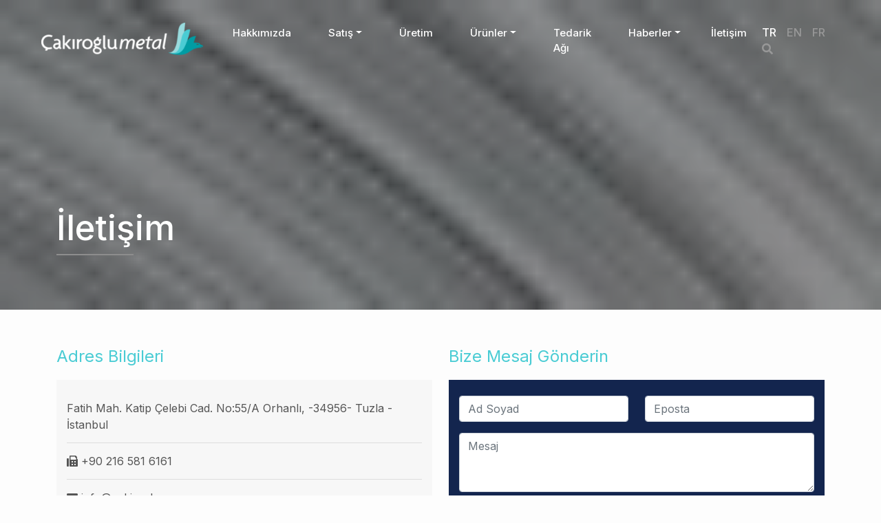

--- FILE ---
content_type: text/html; charset=utf-8
request_url: https://cakiroglugrup.com/tr/iletisim
body_size: 6499
content:

<!DOCTYPE html>
<html lang="tr">
<head>
    <meta charset="utf-8" />
    <meta http-equiv="X-UA-Compatible" content="IE=edge" />
    <meta name="viewport" content="width=device-width, initial-scale=1" />
    <meta name="Abstract" content="" />
    <meta name="Author" content="" />
    <title></title>

    <!--Kelimeler Max. 5 Kelime -->
    <meta name="keywords" content=""/>

    <!-- Sayfa Açıklaması Max. 115 Karakter -->
    <meta name="description" content="" />
    <meta property="og:description" content="" />
    <meta itemprop="description" content="" />
    <meta name="twitter:description" content="" />

    <!-- Şuanki Sayfa -->
    <link rel="canonical" href="index.html" />
    <meta property="og:url" content="index.html" />

    <!-- Favicon -->
    

<link rel="icon" href="https://ttr-cms.ttrbilisim.com.tr/images/uploads/F155/0ee88abd-7e58-473a-8a01-e142249f5950_favicon.png" />


    <!-- Normalize ve Reset CSS -->
    <link href="/Content/files/custom/normalize.css" rel="stylesheet" />
    <link href="/Content/files/custom/reset.css" rel="stylesheet" />

    <!-- Animation -->
    <link rel="stylesheet" href="/Content/files/animations/animate.min.css" />

    <!-- Fancybox -->
    <link rel="stylesheet" href="/Content/files/fancybox/jquery.fancybox.min.css" />

    <!-- Swiper -->
    <link rel="stylesheet" href="/Content/files/swiper/swiper-bundle.min.css" />

    <!-- Bootstrap CSS -->
    <link href="/Content/files/bootstrap/bootstrap.min.css" rel="stylesheet" />

    <!-- Font -->
    <link href="https://fonts.googleapis.com/css2?family=Inter:wght@200;300;400;500;600;700;800&display=swap" rel="stylesheet">

    <!-- FA - İcon -->
    <link href="/Content/files/fontawesome/css/fontawesome.css" rel="stylesheet" />
    <link href="/Content/files/fontawesome/css/brands.css" rel="stylesheet" />
    <link href="/Content/files/fontawesome/css/solid.css" rel="stylesheet" />

    <!-- IE10 Bug -->
    <link href="/Content/files/custom/ie10-viewport-bug-workaround.css" rel="stylesheet" />
    <!-- Lightbox CSS -->
    <link href="/Content/files/lightbox/lightbox.css" rel="stylesheet" />

    <!-- Şablon CSS -->
    <link href="/Content/maincss/main.css" rel="stylesheet" />
</head>
<body>
    
<div class="deskop_menu">
    <nav class="navbar navbar-expand-lg px-5 py-0" id="navbar">
        <div class="container-fluid">
            <a class="navbar-brand" href="/tr/Home/Index">
               
<img src="https://ttr-cms.ttrbilisim.com.tr/images/uploads/F155/89b2e280-a084-4562-a3b7-dd61a83b3ecc_logo.png" class="img-fluid" alt="">

            </a>
            <!--Mobil-Menu-Buton-->
            <a onclick="openNav()" id="mobil_btn">
                <div class="wrapper-menu">
                    <div class="line-menu half start"></div>
                    <div class="line-menu"></div>
                    <div class="line-menu half end"></div>
                </div>
            </a>
            <!--Mobil-Menu-Buton-->
            <div class="collapse navbar-collapse" id="navbarSupportedContent">
                <ul class="navbar-nav m-auto">
                    <li class="nav-item">
                        <a class="nav-link" href="/tr/kurumsal">Hakkımızda</a>
                    </li>
                    
                    <li class="nav-item dropdown">

                        <a class="nav-link dropdown-toggle" href="/tr/satis/yurt-ici-satis" aria-expanded="false">Satış</a>
                        <ul class="dropdown-menu" aria-labelledby="dropdown04">
                                <li><a class="dropdown-item" href="/tr/satis/yurt-ici-satis">Yurt İ&#231;i Satış</a></li>
                                <li><a class="dropdown-item" href="/tr/satis/yurt-disi-satis">Yurt Dışı Satış</a></li>

                        </ul>
                    </li>
                    
                    <li class="nav-item">
                        <a class="nav-link" href="/tr/uretim">&#220;retim</a>
                    </li>
                    <li class="nav-item dropdown">

                        <a class="nav-link dropdown-toggle" href="/tr/urunler/uzun-urunler" aria-expanded="false">&#220;r&#252;nler</a>
                        <ul class="dropdown-menu" aria-labelledby="dropdown04">
                                <li><a class="dropdown-item" href="/tr/urunler/uzun-urunler">Uzun &#220;r&#252;nler</a></li>
                                <li><a class="dropdown-item" href="/tr/urunler/yassi-urunler">Yassı &#220;r&#252;nler</a></li>
                                <li><a class="dropdown-item" href="/tr/urunler/profiller">Profiller</a></li>
                                <li><a class="dropdown-item" href="/tr/urunler/celik-hasir-hazir-demir">&#199;elik Hasır </a></li>

                        </ul>
                    </li>
                    <li class="nav-item">
                        <a class="nav-link" href="/tr/tedarik-agi">Tedarik Ağı</a>
                    </li>
                   

                    <li class="nav-item dropdown">
                        
                        <a class="nav-link dropdown-toggle" href="/tr/bizden-haberler" aria-expanded="false">Haberler</a>
                        <ul class="dropdown-menu" aria-labelledby="dropdown04">
                           
                                <li><a class="dropdown-item" href="/tr/bizden-haberler">Bizden Haberler</a></li>
                                <li><a class="dropdown-item" href="/tr/piyasadan-haberler">Piyasadan Haberler</a></li>

                        </ul>
                    </li>





                    <li class="nav-item">
                        <a class="nav-link" href="/tr/iletisim">İletişim</a>
                    </li>
                </ul>

                <ul class="ms-auto lang_ul">
                        <li class="active_tab"><a href="/tr/Home/Index">TR</a></li>
                        <li><a href="/en/Home/Index">EN</a></li>
                        <li><a href="/fr/Home/Index">FR</a></li>

                    <li class="search_link"><a href="javascript:;" class="buttonn-open"><i class="fas fa-search"></i></a></li>
                </ul>
            </div>
        </div>
    </nav>
</div>

<div class="overlay_mobil_bg"></div>
<div class="mobil_menu">
    <div class="sidenav" id="mySidenav">
        <div class="sidenav_ul">
            <a id="dismiss_mobil"><i class="fa fa-times-circle"></i></a>
            <div id="nav_mobil_ul" class="mobil_dropdown_content">
                <ul class="menu_lang animate__animated mb-5">
                        <li><a href="/tr/Home/Index">TR</a></li>
                        <li><a href="/en/Home/Index">EN</a></li>
                        <li><a href="/fr/Home/Index">FR</a></li>

                </ul>
                    <ul class="accordion-menu">
                        <li class="nav-item nav_mobil animate__animated ">
                            <a class="nav-link" href="/tr/Home/Index">Anasayfa</a>
                        </li>
                        <li class="nav-item nav_mobil animate__animated ">
                            <a class="nav-link" href="/tr/kurumsal">Hakkımızda</a>
                        </li>

                        <li class="nav-item nav_mobil animate__animated ">
                            <a class="nav-link" href="/tr/satis">Satış</a>
                        </li>


                        <li class="nav-item nav_mobil animate__animated ">
                            <a class="nav-link" href="/tr/tedarik-agi">Tedarik Ağı</a>
                        </li>
                        <li class="nav-item nav_mobil animate__animated ">
                            <a class="nav-link" href="/tr/uretim">&#220;retim</a>
                        </li>

                        <li class="nav-item nav_mobil animate__animated ">
                            <div class="dropdownlink">
                                &#220;r&#252;nler
                                <i class="fa fa-chevron-down" aria-hidden="true"></i>
                            </div>

                            <ul class="submenuItems">
                                    <li><a class="dropdown-item" href="/tr/urunler/uzun-urunler">Uzun &#220;r&#252;nler</a></li>
                                    <li><a class="dropdown-item" href="/tr/urunler/yassi-urunler">Yassı &#220;r&#252;nler</a></li>
                                    <li><a class="dropdown-item" href="/tr/urunler/profiller">Profiller</a></li>
                                    <li><a class="dropdown-item" href="/tr/urunler/celik-hasir-hazir-demir">&#199;elik Hasır </a></li>


                            </ul>
                        </li>

                        <li class="nav-item nav_mobil animate__animated ">
                            <a class="nav-link" href="/tr/haberler">Haberler</a>
                        </li>
                        <li class="nav-item nav_mobil animate__animated ">
                            <a class="nav-link" href="/tr/iletisim">İletişim</a>
                        </li>
                    </ul>

            </div>
        </div>
    </div>
</div>

    

<style>
.adresli {
    background: #f7f7f7;
    padding: 15px;
    list-style: none;
}
.adresli li {
    padding: 14px 0px;
    border-bottom: 1px solid #dddddd;
}
.contactform {
    background: #13254E;
    padding: 15px;
}
.btn-gonder {
    color: #fff;
    background-color: #4accd4;
    padding: 10px 15px;
    border-radius: 0px;
    width: 25%;
    margin-top: 20px;
}
.btn-gonder:hover {
    color: #fff;
    background-color: #41b2b8;
    padding: 10px 15px;
}
.adresli li:last-child {
    border-bottom: 0;
}
</style>

<div class="banner_bg_icerik" style="background-image:url(https://ttr-cms.ttrbilisim.com.tr/images/uploads/F155/d5fb8d1b-ef27-46c5-aaf3-53bac531e090.png); background-repeat:no-repeat; background-position:center; background-size:cover;">
    <div class="banner_bg_icerik-opak"></div>
    <div class="container">
        <div class="row">
            <div class="col-12 col-md-12">
                <h4 class="title-icerik">İletişim</h4>
                <div class="title-border"></div>
            </div>
        </div>
    </div>

</div>

<div class="container icerik-mt-mb">
    <div class="row">
        <div class="col-12 col-md-6">
            <p><strong class="iletisim-title">Adres Bilgileri</strong></p>
            <div class="adresli">

            <li>Fatih Mah. Katip &#199;elebi Cad. No:55/A Orhanlı, -34956- Tuzla - İstanbul </li>
            
            <li><i class="fas fa-fax"></i> +90 216 581 6161 </li>
            <li><i class="fas fa-envelope"></i> <a href="mailto:info@cakiroglugrup.com" style="color:#555">info@cakiroglugrup.com</a></li>
            </div>

        </div>
        <div class="col-12 col-md-6">
            <p><strong class="iletisim-title">Bize Mesaj G&#246;nderin</strong></p>
            <div class="contactform">
            <form id="iletisimFormu">
                <div class="row">
                    <div class="form-group col-md-6 mt-2 mb-2">
                        <input type="text" class="form-control" id="adsoyad" placeholder="Ad Soyad">
                    </div>
                    <div class="form-group col-md-6 mt-2 mb-2">
                        <input type="email" class="form-control" id="email" placeholder="Eposta">
                    </div>

                    <div class="form-group col-md-12 mt-2">

                        <textarea class="form-control" id="mesaj" rows="3" placeholder="Mesaj"></textarea>

                        <button type="submit" class="btn btn-gonder">G&#246;nder</button>
                    </div>

                </div>
            </form>
            </div>
        </div>

        <div class="col-12 col-md-12 my-5 " style="border-bottom:1px solid #B3B1B1"></div>

        <div class="col-12 col-md-12 wow animate__animated animate__fadeInLeft">
            <iframe src="https://www.google.com/maps/embed?pb=!1m18!1m12!1m3!1d3014.6401956929685!2d29.347148850344983!3d40.92363437920788!2m3!1f0!2f0!3f0!3m2!1i1024!2i768!4f13.1!3m3!1m2!1s0x14cad9ddef2d791b%3A0xf1a67a93d2e926e3!2zw4dha8Sxcm_En2x1IERlbWly!5e0!3m2!1str!2str!4v1676454598228!5m2!1str!2str&quot; width=&quot;600&quot; height=&quot;450&quot; style=&quot;border:0;&quot; allowfullscreen=&quot;&quot; loading=&quot;lazy&quot; referrerpolicy=&quot;no-referrer-when-downgrade&quot;&gt;&lt;/iframe&gt;" width="100%" height="350" style="border:0;" allowfullscreen="" loading="lazy"></iframe>
        </div>


    </div>
</div>


    


<div class="footer_images">
    <a href="/tr/Home/Index">
        
<img src="https://ttr-cms.ttrbilisim.com.tr/images/uploads/F155/6da835e0-5516-4475-b86c-4aaae14b76e9_favicon.png" class="img-fluid" alt="">


    </a>
</div>
<div class="footer_bg_icerik">
    <div class="container">
        <div class="footer_content">
            <div class="row">


                <div class="col-md-12 col-lg-12 text-end">
                    <div class="footer_copyright_item">
                            <a href="https://www.linkedin.com/company/cakiroglu/"><i class="fab fa-linkedin-in"></i></a>
                            <a href="https://www.youtube.com/@CakirogluGrupOnline/featured"><i class="fab fa-youtube"></i></a>
                            <a href="#"><i class="fab fa-facebook-f"></i></a>

                      
                    </div>
                </div>

                <div class="col-md-12 col-lg-5  mt-2">
                    <div class="footer_copyright_item">
                        ©2026 Copyright &#199;akıroğlu Grup. Her hakkı saklıdır.
                    </div>
                </div>

                <div class="col-md-12 col-lg-5  mt-2">
                    <div class="footer_copyright_item">
                         &#199;akıroğlu Metal,&#199;akıroğlu Yapı İştirakıdır
                    </div>
                </div>



                <div class="col-md-12 col-lg-2 text-end mt-2">
                    <div class="footer_copyright_item">
                        <a href="https://ttrbilisim.com/" target="_blank">
                            <div alt="TTR Bilişim Web Tasarım Hizmetleri" title="TTR Bilişim Web Tasarım Hizmetleri" class="text-lg-right">
                                <img src="/Content/images1/img/ttr.png" class="img-fluid" alt="TTR Bilişim Web Tasarım Hizmetleri">
                            </div>
                        </a>
                    </div>
                </div>
            </div>
        </div>
    </div>
</div>

    <div class="overlay hiding">
        <div id="perde" class="perde" style="display: none;"></div>
        <button class="buttonn buttonn-close">
            <svg version="1.1" id="Capa_1" xmlns="http://www.w3.org/2000/svg" xmlns:xlink="http://www.w3.org/1999/xlink" x="0px" y="0px" width="24px" height="24px" fill="black" viewBox="0 0 612 612" style="enable-background: new 0 0 612 612;" xml:space="preserve">
            <g>
            <g id="cross">
            <g>
            <polygon points="612,36.004 576.521,0.603 306,270.608 35.478,0.603 0,36.004 270.522,306.011 0,575.997 35.478,611.397
                  306,341.411 576.521,611.397 612,575.997 341.459,306.011 "></polygon>



                        </g>
                    </g>
                </g>
            </svg>

        </button>
        <form action="/tr/Shared/Arama" class="form-search">
            <label for="keywords" class="visuallyhidden">Arama</label>
            <input class="input input-search" id="keywords" name="kelime" type="search" placeholder="Arama" autocorrect="on" autocapitalize="off" required="">
            <button type="submit" class="buttonn buttonn-search" id="arama">
                <svg version="1.1" xmlns="http://www.w3.org/2000/svg" width="24" height="24" fill="#505050" viewBox="0 0 512 512" xmlns:xlink="http://www.w3.org/1999/xlink" enable-background="new 0 0 512 512" style="margin-top: 10px;">
                    <g>
                        <path d="M495,466.2L377.2,348.4c29.2-35.6,46.8-81.2,46.8-130.9C424,103.5,331.5,11,217.5,11C103.4,11,11,103.5,11,217.5   S103.4,424,217.5,424c49.7,0,95.2-17.5,130.8-46.7L466.1,495c8,8,20.9,8,28.9,0C503,487.1,503,474.1,495,466.2z M217.5,382.9   C126.2,382.9,52,308.7,52,217.5S126.2,52,217.5,52C308.7,52,383,126.3,383,217.5S308.7,382.9,217.5,382.9z"></path>
                    </g>
                </svg>
            </button>
        </form>
    </div>

    <div id="cerezPolitikasi" class="cerezPolitikasi_open d-none">
        <h4>Çerez Politikası</h4>
        <a href="javascript:;" class="cerez_close"><i class="fas fa-times"></i></a>
        <p>Sitemizden en iyi şekilde faydalanabilmeniz için, amaçlarla sınırlı ve gizliliğe uygun şekilde çerez konumlandırmaktayız. Çerezleri nasıl kullandığımızı incelemek ve çerezleri nasıl kontrol edebileceğinizi öğrenmek için <a href="/">Çerez Politikamızı </a> inceleyebilirsiniz.</p>
    </div>

    <a href="#" class="back-to-top"><i class="fa fa-arrow-circle-up" aria-hidden="true"></i></a>
    <!-- Bootstrap JavaScript Dosyaları -->
    <!--<script src="Content/files/bootstrap/jquery.min.js"></script>-->
    <script src="https://ajax.googleapis.com/ajax/libs/jquery/1.12.4/jquery.min.js"></script>
    <script src="/Content/files/bootstrap/popper.min.js"></script>
    <script src="/Content/files/bootstrap/bootstrap.min.js"></script>

    <!-- IE10 bug JS -->
    <script src="/Content/files/custom/ie10-viewport-bug-workaround.js"></script>
    <script src="/Content/files/lightbox/lightbox-plus-jquery.min.js"></script>
    <!-- Swiper -->
    <script src="/Content/files/swiper/swiper-bundle.min.js"></script>

    <!-- Fancybox -->
    <script src="/Content/files/fancybox/jquery.fancybox.min.js"></script>
    <script src="https://cdn.jsdelivr.net/npm/sweetalert2@8"></script>
    <!-- Animation & Animate -->
    <script src="/Content/files/animations/wow.js"></script>
    <script>
        new WOW().init();
    </script>
    <script src="/Content/files/custom/main.js"></script>
    <!--Çerez Politikası-->
    <script>
        $(document).ready(function () {
            $(".cerez_close").click(function () {
                $("#cerezPolitikasi").hide();
                setCookie("cerezPolitikasi", "true", 1);
            });
        });
    </script>
    <!--saydir js-->
    <script src="/Content/files/counter/jquery.counterup.min.js"></script>
    <script src="/Content/files/counter/waypoints.min.js"></script>
    <script type="text/javascript">
        jQuery(document).ready(function ($) {
            $('.counter').counterUp({
                delay: 10,
                time: 2000
            });
        });
    </script>

    <script type="text/javascript">

                $(document).ready(function () {

                    $("#iletisimFormu").submit(function (e) {
                        e.preventDefault();
                        var adsoyad = $("#adsoyad").val();

                        var email = $("#email").val();

                        var mesaj = $("#mesaj").val();

                        if (adsoyad != ""  && email != "" &&  mesaj!="")
                        {

                            $.ajax({
                                url: '/tr/iletisimForm',
                                data: { adsoyad: adsoyad, email: email, mesaj: mesaj},
                 dataType: 'json',
                    success: function (data) {
                        Swal.fire({
                            title: '',
                            text: data,
                            type: 'success',
                            timers:3000,
                            showCancelButton: false,
                            confirmButtonColor: '#40bbfa',
                            cancelButtonColor: '#fff',
                            confirmButtonText: 'Ok',

                        }).then((result) => {
                            if (result.value) {
                                location.reload();
                            }
                        })
                    }

                })
                        }
                        else {
                              Swal.fire({
                                icon: 'error',
                             title: 'Hata',
                                  confirmButtonColor: '#40bbfa',
                            cancelButtonColor: '#fff',
                            confirmButtonText: 'Tamam',
                   html: 'T&#252;m Alanları Doldurunuz'

               })
                        }
        })
    })
    </script>
    <script>
        $(document).ready(function () {
            $('[data-toggle="tooltip"]').tooltip();
        });
    </script>
    <!--saydir js-->
</body>
</html>


--- FILE ---
content_type: text/css
request_url: https://cakiroglugrup.com/Content/maincss/main.css
body_size: 8481
content:
/* Kaydırma Çaubuğu */
::-webkit-scrollbar {
  width: 8px;
  background-color: #f2f2f2;
}

::-webkit-scrollbar-thumb {
  background-color: #d6d6d6;
}

::-webkit-scrollbar-thumb:hover {
  background-color: #a5a5a5;
}

::-webkit-scrollbar-thumb:active {
  background-color: #a5a5a5;
}

body {
  background-color: #fdfdfd;
  font-family: "Inter", sans-serif !important;
  color: #555;
  font-size: 16px;
}

h1 {
  font-size: 24px;
}

p {
  font-size: 16px;
}
a:hover,
a:active,
a:focus,
a {
  text-decoration: none;
  text-decoration-line: none;
}
ul {
  padding: 0px;
  margin: 0px;
}
.no-gutters {
  padding: 0;
}
.back-to-top {
  position: fixed;
  right: 20px;
  bottom: 35px;
  color: #4accd4;
  font-size: 35px;
  z-index: 9;
  display: none;
}
.back-to-top:hover {
  color: #103281;
}
.color_logo {
  color: #4accd4 !important;
}
.v-middle {
  vertical-align: middle;
}
.light_bg {
  position: relative;
  overflow: hidden;
}
.light_bg::after {
  position: absolute;
  top: 0;
  left: -75%;
  z-index: 2;
  display: block;
  content: "";
  width: 50%;
  height: 100%;
  background: -webkit-linear-gradient(
    left,
    rgba(255, 255, 255, 0) 0%,
    rgba(255, 255, 255, 0.3) 100%
  );
  background: linear-gradient(
    to right,
    rgba(255, 255, 255, 0) 0%,
    rgba(255, 255, 255, 0.3) 100%
  );
  -webkit-transform: skewX(-25deg);
  transform: skewX(-25deg);
}

.light_bg:hover::after {
  -webkit-animation: shine 1.25s;
  animation: shine 1.25s;
}
@-webkit-keyframes shine {
  100% {
    left: 100%;
  }
}
@keyframes shine {
  100% {
    left: 100%;
  }
}
/*/-/-/-/-//Menu/-/-/-/-//*/
.deskop_menu .navbar {
  background-color: transparent;
  position: fixed;
  top: 5px;
  left: 0;
  width: 100%;
  z-index: 9;
  transition: all 0.5s;
}
.deskop_menu .navbar.header {
  background-color: #13254e;
  padding-top: 0px !important;
  padding-bottom: 0px !important;
  box-shadow: 0px 2px 3px rgba(0, 0, 0, 0.3);
  z-index: 99;
  top: 0px;
  height: 85px;
}
.deskop_menu .navbar .navbar-brand img {
  transition: ease-in-out 0.5s;
  max-height: 80px;
}
.deskop_menu .navbar .navbar-nav li {
  margin: 0px 10px;
}
.deskop_menu .navbar .navbar-nav .nav-item:last-child {
  margin: 0px;
}
.deskop_menu .navbar .navbar-nav li a {
  font-size: 15px;
  font-weight: 500;
  color: #ffffff;
  position: relative;
}
.deskop_menu .navbar .navbar-nav .nav-item .nav-link {
  border: 2px solid transparent;
  border-radius: 30px;
  padding: 10px 15px;
}
.deskop_menu .navbar .navbar-nav .nav-item .nav-link:hover {
  border: 2px solid #fff;
  border-radius: 30px;
  transition: transform 0.3s;
  padding: 10px 15px;
}

.deskop_menu .navbar-nav .nav-item.dropdown .dropdown-menu {
  background-color: #13254e;
  display: block;
  visibility: hidden;
  opacity: 0;
  padding: 0px 10px;
  border-radius: 5px;
}
.deskop_menu .header .navbar-nav .nav-item.dropdown .dropdown-menu {
  top: 50px;
}
.deskop_menu .navbar-nav .nav-item.dropdown .dropdown-menu::after {
  content: "";
  position: absolute;
  top: -20px;
  height: 20px;
  width: 100%;
  left: 0;
  background-color: transparent;
}
.deskop_menu .navbar-nav .nav-item.dropdown .dropdown-menu li {
  padding: 3px 0px;
}
.deskop_menu .navbar-nav .nav-item.dropdown .dropdown-menu li .dropdown-item {
  color: #fff;
  text-align: left;
  padding: 0px;
  font-size: 15px;
  font-weight: 400;
  transition: ease-in-out 0.5s;
  padding: 3px;
}
.deskop_menu
  .navbar-nav
  .nav-item.dropdown
  .dropdown-menu
  li
  .dropdown-item:hover {
  background-color: transparent;
  transform: translateX(5px);
}
.deskop_menu .navbar-nav .nav-item.dropdown:hover .dropdown-menu {
  visibility: visible;
  opacity: 1;
}
.deskop_menu .lang_ul li {
  display: inline-block;
  margin: 0px 5px;
}
.deskop_menu .lang_ul li a {
  color: #989898;
  font-size: 16px;
  font-weight: 500;
}
.deskop_menu .navbar-collapse {
  margin-top: 20px;
  padding-bottom: 15px;
}
.deskop_menu .lang_ul .active_tab a {
  color: #fff;
}

/*arama btn*/

.visuallyhidden {
  position: absolute;
  overflow: hidden;
  clip: rect(0 0 0 0);
  width: 1px;
  height: 1px;
  margin: -1px;
  padding: 0;
  border: 0;
}

.input,
.buttonn {
  display: inline-block;
  -webkit-appearance: none;
  -moz-appearance: none;
  appearance: none;
  line-height: normal;
  border: none;
  outline: none;
  max-width: 100%;
  /* font-family: -apple-system, BlinkMacSystemFont, "Segoe UI", Roboto, Helvetica, Arial, sans-serif, "Apple Color Emoji", "Segoe UI Emoji", "Segoe UI Symbol";*/
}

.fill-currentcolor {
  fill: currentcolor;
  color: #fff;
}

.fill-none {
  fill: none;
}

.icon {
  width: 24px;
  height: 24px;
  transition: 0.3s ease-out;
}

@media (min-width: 768px) {
  .icon {
    width: 32px;
    height: 32px;
  }
}
.buttonn {
  cursor: pointer;
}
.buttonn-open {
  justify-content: center;
  align-items: center;
  align-content: center;
}
.buttonn-open1 {
  justify-content: center;
  align-items: center;
  align-content: center;
}
.buttonn-close {
  position: absolute;
  top: 7.5vw;
  right: 7.5vw;
  padding: 0;
  background-color: transparent;
}
.buttonn-close2 {
  position: absolute;
  top: 7.5vw;
  right: 7.5vw;
  padding: 0;
  background-color: transparent;
}
.buttonn-search {
  position: absolute;
  z-index: 2;
  top: 0;
  right: 0;
  background-color: transparent;
  cursor: pointer;
  padding: 25px 16px 21px;
}
@media (min-width: 768px) {
  .buttonn-search {
    padding: 30px 48px;
  }
}
.form-search {
  position: relative;
  width: 100%;
}
@media (min-width: 768px) {
  .form-search {
    max-width: 720px;
  }
}
.input-search {
  padding: 26px 16px 25px;
  width: 100%;
  font-size: 18px;
  font-weight: 600;
  color: #4c4c4c;
  background-color: #fff;
  box-shadow: 0 0px 0px rgba(160, 160, 160, 0.6),
    0 3px 3px rgba(125, 125, 125, 0.4), 0 4px 9px rgba(142, 142, 142, 0.3);
}
@media (min-width: 768px) {
  .input-search {
    padding: 29px 80px 29px 48px;
    font-size: 32px;
  }
}
.input-search::placeholder {
  color: #bfbfbf;
}
.overlay {
  overflow: hidden;
  display: flex;
  justify-content: center;
  align-items: flex-end;
  align-content: flex-end;
  position: fixed;
  z-index: 3;
  left: 0;
  width: 100%;
  height: 100%;
  background: rgb(255, 255, 255);
  background: linear-gradient(
    0deg,
    rgba(255, 255, 255, 1) 0%,
    rgba(242, 242, 242, 0.8155637254901961) 100%
  );
  z-index: 99;
}
.overlay {
  align-items: center;
  align-content: center;
}
.overlay button:focus {
  outline: 0px dotted;
  outline: 0px auto -webkit-focus-ring-color;
}
.hiding {
  max-height: 0;
  opacity: 0;
  bottom: 0;
  transition: max-height 0.3s 0.2s cubic-bezier(0.215, 0.61, 0.355, 1),
    opacity 0.6s ease-out;
}
input[type="search"]::-webkit-search-cancel-button {
  display: none;
}
.hiding .buttonn-search,
.hiding .input-search {
  opacity: 0;
}

.hiding .button-search {
  transform: translate3d(0, 33%, 0);
}

.hiding .input-search {
  transform: translate3d(0, 50%, 0);
}

.showing {
  max-height: 100vh;
  top: 0;
  transition: max-height 0.4s 0.2s cubic-bezier(0.215, 0.61, 0.355, 1),
    opacity 0.8s ease-out;
}

.buttonn-search {
  transition: 0.4s 0.6s ease-out;
}

.input-search {
  transition: 0.8s 0.3s ease-out;
}

.perde {
  background: transparent;
  width: 100%;
  height: 100%;
  position: fixed;
  display: none;
}

/*arama btn*/

/*/-/-/-/-/-//Mobil-Menu/-/-/-/-/-//*/

.sidenav {
  height: 100%;
  width: 0;
  position: fixed;
  z-index: 999;
  top: 0;
  left: 0;
  background-color: #001235;
  overflow-x: hidden;
  transition: 0.5s;
  padding-top: 30px;
}

.sidebar_active {
  width: 450px;
}
.mobil_dropdown_content .accordion-menu .nav_mobil:nth-child(1) {
  animation-delay: 0.5s;
}
.mobil_dropdown_content .accordion-menu .nav_mobil:nth-child(2) {
  animation-delay: 0.7s;
}
.mobil_dropdown_content .accordion-menu .nav_mobil:nth-child(3) {
  animation-delay: 0.9s;
}
.mobil_dropdown_content .accordion-menu .nav_mobil:nth-child(4) {
  animation-delay: 1.1s;
}
.mobil_dropdown_content .accordion-menu .nav_mobil:nth-child(5) {
  animation-delay: 1.2s;
}
.mobil_dropdown_content .accordion-menu .nav_mobil:nth-child(6) {
  animation-delay: 1.3s;
}
.mobil_dropdown_content .accordion-menu .nav_mobil:nth-child(7) {
  animation-delay: 1.4s;
}
.mobil_dropdown_content .accordion-menu .nav_mobil:nth-child(8) {
  animation-delay: 1.5s;
}
#dismiss_mobil {
  position: absolute;
  top: 20px;
  right: 5%;
  font-size: 25px;
  color: #ffffff;
  cursor: pointer;
}
.accordion-menu {
  width: 100%;
  border-radius: 4px;
}
.mobil_dropdown_content .dropdown-item:focus,
.dropdown-item:hover {
  color: #16181b;
  text-decoration: none;
  background-color: transparent;
}
.dropdownlink {
  cursor: pointer;
  display: block;
  font-size: 18px;
  color: #ffffff;
  font-weight: 700;
  position: relative;
  -webkit-transition: all 0.4s ease-out;
  transition: all 0.4s ease-out;
  padding: 5px;
}
.dropdownlink i {
  position: absolute;
  top: 6px;
  left: 16px;
}
.dropdownlink .fa-chevron-down {
  right: 10px;
  left: auto;
}
.submenuItems {
  display: none;
}
.submenuItems a {
  display: block;
  color: #727272;
  padding: 12px 12px 12px 45px;
  -webkit-transition: all 0.4s ease-out;
  transition: all 0.4s ease-out;
}
.mobil_dropdown_content {
  padding-top: 20px;
}
.submenuItems a:hover {
  color: #fff;
}
.sidenav_ul ul {
  margin-bottom: 0px;
}
.sidenav_ul ul li {
  padding: 5px 5px;
}
.sidenav_ul ul li a {
  font-size: 18px;
  font-weight: 700;
  color: #ffffff;
  padding: 5px;
  white-space: nowrap;
}
ul.submenuItems {
  margin-top: 15px;
}
.nav_mobil_bg .accordion-menu {
  background: transparent;
}
.sidenav_ul ul li .mobil_link {
  white-space: nowrap;
}
.sidenav_ul ul li a::after {
  display: none;
}
.sidenav_ul .dropdown-menu {
  width: 100%;
  box-shadow: none;
  border: none;
}
.accordion-menu ul li {
  padding: 5px;
}
.mobil_social li {
  display: inline-block;
  padding: 5px !important;
  border-bottom: none !important;
}
.sidenav_ul ul li .mobil_link span {
  font-size: 18px;
  font-weight: 500;
  padding-left: 5px;
}
.overlay_mobil_bg {
  position: fixed;
  width: 100%;
  height: 100vh;
  background: rgba(0, 0, 0, 0.4);
  z-index: 999;
  display: none;
  transition: all 0.5s ease-in-out;
  top: 0;
}
.overlay_mobil_bg_active {
  display: block;
  opacity: 1;
}
.wrapper-menu {
  width: 30px;
  height: 28px;
  display: flex;
  flex-direction: column;
  justify-content: space-between;
  cursor: pointer;
  transition: transform 330ms ease-out;
}
.wrapper-menu.open {
  transform: rotate(-45deg);
}
.line-menu {
  background-color: #333;
  border-radius: 5px;
  width: 100%;
  height: 4px;
}
.line-menu.half {
  width: 50%;
}
.line-menu.start {
  transition: transform 330ms cubic-bezier(0.54, -0.81, 0.57, 0.57);
  transform-origin: right;
}
.open .line-menu.start {
  transform: rotate(-90deg) translateX(3px);
}
.line-menu.end {
  align-self: flex-end;
  transition: transform 330ms cubic-bezier(0.54, -0.81, 0.57, 0.57);
  transform-origin: left;
}
.mobil_menu .menu_lang {
  animation-delay: 0.5s;
  display: inline-block;
  margin-bottom: 0;
}
.mobil_social {
  animation-delay: 1.5s;
}
.mobil_social li,
.mobil_menu .menu_lang li {
  display: inline-block;
  padding: 5px;
}
.navbar_mobil_bg {
  display: none;
}
#mobil_btn {
  display: none;
}
@media (max-width: 991px) {
  #mobil_btn {
    display: block;
  }
  .deskop_menu .navbar .navbar-brand img {
    max-height: 60px;
  }
}
@media (max-width: 565px) {
  .sidebar_active {
    width: 100%;
  }
  .deskop_menu .navbar .navbar-brand img {
    max-height: 60px;
    position: absolute;
    left: 10px;
    top: 10px;
  }
}

/*-/-/-/-/-/-/-/-//Slider//-/-/-/-/-/-/-/*/
.banner_bg {
  height: 100vh;
  overflow: hidden;
  /*position: relative;*/
}
.carousel-item::after {
  content: "";
  position: absolute;
  top: 0;
  left: 0;
  width: 100%;
  height: 100%;
  background: rgb(0, 0, 0);
  background: linear-gradient(
    180deg,
    rgba(0, 0, 0, 0.7875525210084033) 0%,
    rgba(0, 0, 0, 0) 31%
  );
  z-index: 1;
}
.banner_bg .carousel-inner .carousel-item img {
  /*transition: ease-in-out 10s;*/
  object-fit: cover;
}
.banner_bg .carousel-inner .carousel-item.active:nth-child(1) img {
  animation-name: zoomIn;
  animation-duration: 13s;
}
.banner_bg .carousel-inner .carousel-item:nth-child(2n) img {
  transform: scale(1.2);
  transition: ease-in-out 10s;
}
.banner_bg .carousel-inner .carousel-item.active:nth-child(2n) img {
  transform: scale(1.2) translateX(5%);
}
.banner_bg .carousel-inner .carousel-item:nth-child(3n) img,
.banner_bg .carousel-inner .carousel-item:nth-child(5n) img {
  transform: scale(1.2);
  transition: ease-in-out 10s;
}
.banner_bg .carousel-inner .carousel-item.active:nth-child(3n) img,
.banner_bg .carousel-inner .carousel-item.active:nth-child(5n) img {
  transform: scale(1);
}
.banner_bg .carousel-inner .carousel-item:nth-child(4n) img {
  transform: scale(1.2);
  transition: ease-in-out 10s;
}
.banner_bg .carousel-inner .carousel-item.active:nth-child(4n) img {
  transform: scale(1.2) translateX(-5%);
}
@keyframes zoomIn {
  from {
    transform: scale(1.2);
  }
}

@media (max-width: 1199px) {
  .banner_bg {
    height: auto;
  }
}

.banner_bg .slider_txt {
  position: absolute;
  top: 50%;
  left: 30%;
  transform: translate(-30%, -50%);
  z-index: 10;
  width: 30%;
  opacity: 0;
}
.banner_bg .carousel-item.active .slider_txt {
  transform: translate(-70%, -50%);
  opacity: 1;
}
.banner_bg .slider_txt h3 {
  font-size: 50px;
  font-weight: 700;
  color: #ffffff;
  position: relative;
  letter-spacing: 3px;
}
.banner_bg .slider_txt .slider_title {
  position: relative;
  margin: 0;
  padding: 0;
  display: inline-block;
  transform-origin: left;
  transform: scaleX(0);
  animation: revealTextReverse 1s ease-in-out forwards;
}
.slider_txt .slider_title {
  font-size: 52px;
  font-weight: 700;
  color: #ffffff;
  margin-bottom: 15px;
  animation-delay: 2s;
  line-height: 65px;
}
.slider_txt .slider_text {
  font-size: 15px;
  font-weight: 300;
  color: #ffffff;
  margin-bottom: 15px;
}
.banner_bg .slider_txt .slider_title::before {
  content: "";
  position: absolute;
  top: 0;
  left: 0;
  background-color: #fff;
  width: 100%;
  height: 100%;
  transform-origin: right;
  animation: revealText 1s ease-in-out forwards;
  animation-delay: 1s;
}
.banner_bg .slider_txt .slider_title::before {
  animation-delay: 1.1s;
}
@keyframes revealText {
  0% {
    transform: scaleX(1);
  }
  100% {
    transform: scaleX(0);
  }
}
@keyframes revealTextReverse {
  0% {
    transform: scaleX(0);
  }
  100% {
    transform: scaleX(1);
  }
}
.slider_txt .slider_text {
  opacity: 0;
  animation: fadeIn 1s linear forwards;
  animation-delay: 1.6s;
}
@keyframes fadeIn {
  0% {
    opacity: 0;
  }
  100% {
    opacity: 1;
  }
}
.banner_link {
  opacity: 0;
  display: inline-block;
  padding: 10px 20px;
  border-radius: 35px;
  border: 1px solid #fff;
  color: #fff;
  font-size: 16px;
  font-weight: 300;
  transition: 0.5s;
  animation: fadeInBottomx 0.5s linear forwards;
  animation-delay: 2s;
  background-color: #00000038;
}
@keyframes fadeInBottomx {
  0% {
    transform: translateY(50px);
    opacity: 0;
  }
  100% {
    transform: translateY(0px);
    opacity: 1;
  }
}
.banner_link:hover {
  color: #fff;
  background-color: #4accd4;
  border-color: #4accd4;
}

/*Seciton1-Kurumsal*/
.section {
  margin: 4% 0%;
  position: relative;
  overflow: hidden;
}
.section_item {
  position: relative;
}
.section_item_title {
  font-size: 18px;
  font-weight: 400;
  color: #bfbfbf;
  margin-bottom: 15px;
}
.section_item_text {
  font-size: 16px;
  font-weight: 400;
  color: #333333;
  margin-bottom: 15px;
}
.f-600 {
  font-weight: 600;
}
.section_item_link a {
  font-size: 14px;
  font-weight: 300;
  color: #aeadad;
  transition: all 0.5s;
}
.section_item_link a:hover {
  color: #333;
}
.section_item_link a i {
  margin-left: 10px;
  transition: ease-in-out 0.5s;
}
.section_item_link a:hover i {
  transform: translateX(10px);
}
.hakkimizda_bg li a {
  box-shadow: 0px 3px 6px rgba(0, 0, 0, 0.16);
  background-color: #ffffff;
  padding: 30px 0px;
  text-align: center;
  display: block;
}
.hakkimizda_bg li img {
  height: 40px;
}
.hakkimizda_bg li span {
  display: block;
  width: 100%;
  margin-top: 10px;
  font-weight: 300;
  font-size: 16px;
  color: #333333;
}
.section_item img {
  width: 60%;
}
.section_img2 img {
  width: 80%;
}
.section_img2 {
  position: absolute;
  top: 50%;
  left: 25%;
  transform: translate(-25%, -50%);
}
.wow_open {
  display: inline-block;
  width: 100%;
  height: 100%;
  position: absolute;
  top: 0;
  right: 0;
  z-index: 9;
}
.open_widht {
  width: 0%;
  margin: 0 auto;
  overflow: hidden;
  display: inline-flex;
  animation-name: openx;
  background-color: #ffffff;
  z-index: 1;
}
@keyframes openx {
  from {
    width: 100%;
  }
}
.section_img2 .zoomInx {
  animation-fill-mode: forwards;
  animation-name: zoomInx;
}
@keyframes zoomInx {
  from {
    transform: scale(0.6);
    opacity: 0;
  }
}
.fade1 {
  animation-name: fadeIn;
  animation-duration: 2s;
  animation-delay: 0.3s;
}
.fade2 {
  animation-name: fadeIn;
  animation-duration: 2s;
  animation-delay: 0.5s;
}
.fade3 {
  animation-name: fadeIn;
  animation-duration: 2s;
}
.fade3:nth-child(1) {
  animation-delay: 0.6s;
}
.fade3:nth-child(2) {
  animation-delay: 0.7s;
}
.fade3:nth-child(3) {
  animation-delay: 0.8s;
}
@keyframes fadeIn {
  from {
    opacity: 0;
  }
  to {
    opacity: 1;
  }
}
.hakkimizda_bg .col4_item a {
  transition: ease-in-out 0.5s;
}
.hakkimizda_bg .col4_item:hover a {
  transform: translateY(-10px);
}
.section1 {
  background-color: #fff;
}
/*section2-Satis*/
.section2 {
  background-size: cover;
  background-position: center;
  background-repeat: no-repeat;
  padding: 5% 0%;
}
.section2 .section_item {
  background-color: rgba(255, 255, 255, 0.7);
  padding: 30px 20px;
  height: 100%;
}
.section2 .section_item .section_item_title {
  color: #333333;
  font-size: 18px;
  font-weight: 400;
  margin-bottom: 15px;
  display: block;
}
.section_item .section_img img {
  width: 100%;
}
.section2 .section_item .section_item_title {
  width: 75%;
  text-align: left;
  padding: 30px 20px;
  background-color: #ffffff;
  transform: translateY(-20px);
  margin: auto;
  box-shadow: 0px 8px 20px rgb(149 149 149 / 30%);
  transition: all 0.5s;
}
.section_item_title i {
  float: right;
  color: #4accd4;
}
.section2 .section_item_title,
.section3 .section_item_title {
  font-size: 20px;
  font-weight: 400;
  color: #333333;
  margin-bottom: 15px;
}
.section2 .section_item .section_item_title:hover {
  transform: translateY(-30px);
  padding: 30px 30px;
}

/*section3 - Tedarikciler*/
.section3 {
  background-color: #fdfdfd;
}
.section3_bg {
  margin: 0% 2%;
  background: #eaeaea;
  padding: 5% 0%;
}
.section3_item {
  height: 100%;
  background-color: #fff;
  box-shadow: 0px 2px 5px rgba(0, 0, 0, 0.1);
  position: relative;
  transition: all 0.5s;
}
.section3_item:hover {
  transform: translateY(-10px);
  box-shadow: 0px 9px 30px rgba(0, 0, 0, 0.1);
}
.section3_item_img img {
  width: 100%;
}
.section3_item_bg {
  padding: 30px 25px 60px;
}
.section3_item_bg .section3_item_title {
  color: #4accd4;
  font-size: 20px;
  font-weight: 600;
  margin-bottom: 15px;
}
.section3_item_link {
  position: absolute;
  bottom: 20px;
  left: 25px;
  width: 60%;
}
.section3_item_link a {
  font-size: 16px;
  font-weight: 600;
  color: #4accd4;
  display: block;
}
.section3_item_link a i {
  margin-left: 5px;
  transition: all 0.5s;
}
.section3_item_link a:hover i {
  margin-left: 10px;
}
/*section4 - hizmetler*/

.section4 .rakam_item {
  text-align: center;
  margin: auto;
  padding: 30px 0px;
}
.section4 .rakam_item img {
  transition: all 0.5s;
}
.section4 .rakam_item:hover img {
  transform: scale(1.2);
}
.section4 .section_item_title,
.section5 .section_item_title {
  font-size: 25px;
  font-weight: 500;
  color: #333333;
  margin-bottom: 15px;
}
.section4 .rakam_item span {
  color: #333333;
  font-size: 30px;
  font-weight: 600;
}
.section4 .rakam_item i {
  color: #333333;
  font-size: 18px;
  font-weight: 400;
}
.section4 .border-1 {
  border: 0.5px solid #d4d4d4;
}
.section4 .border-right {
  border-right: 1px solid #d4d4d4;
}
.section4 .row.border-1 .border-right:last-child {
  border: none;
}
/*Haberler*/
.swiper-container_haber {
  padding: 50px 0px;
}
.swiper-slide {
  background-color: #fff;
  height: 100%;
  box-shadow: 0px 8px 20px rgba(160, 155, 155, 0.15);
}
.haber_item_img {
  overflow: hidden;
}
.haber_item_img img {
  transition: ease-in-out 0.5s;
  width: 100%;
}
.haber_item:hover .haber_item_img img {
  transform: scale(1.1);
}
.haber_item_txt {
  padding: 30px 15px;
}
.haber_item_txt .haber_item_txt_title {
  font-size: 18px;
  font-weight: 300;
  color: #c0c0c0;
  margin-bottom: 20px;
}
.haber_item_txt .haber_item_txt_text {
  font-size: 16px;
  font-weight: 400;
  color: #333333;
  margin-bottom: 20px;
  max-height: 72px;
  display: -webkit-box;
  -webkit-line-clamp: 3;
  -webkit-box-orient: vertical;
  overflow: hidden;
  height: 72px;
}
.haber_item_txt .haber_item_txt_link {
  color: #4accd4;
  font-size: 14px;
  display: inline-block;
}
.haber_item_txt .haber_item_txt_link i {
  margin-left: 10px;
  transition: all 0.5s;
}
.haber_item:hover .haber_item_txt .haber_item_txt_link i {
  transform: translateX(10px);
}
.section_item_slider {
  overflow: hidden;
}
.swiper-pagination-bullet {
  background: #4accd4 !important;
}
/*Footer*/
.footer_images {
  position: relative;
  margin-top: 150px;
}
.footer_images a {
  position: absolute;
  top: 50%;
  left: 50%;
  transform: translate(-50%, -50%);
  z-index: 9;
  width: 110px;
  display: inline-block;
}
.footer_images a img {
  transition: all 0.5s;
}
.footer_images a:hover img {
  transform: rotate(45deg);
}

.footer_bg {
  padding: 100px 0px 50px;
  position: relative;
  border-top: 1px solid #f7f7f7;
  box-shadow: 0px 3px 6px rgba(107, 106, 106, 0.15);
}
.footer_bg::after {
  content: "";
  position: absolute;
  top: 0;
  left: 0;
  width: 100%;
  height: 100%;
  background-image: linear-gradient(
    to top,
    rgba(255, 255, 255, 0.15),
    rgba(255, 255, 255, 1)
  );
}
.footer_content {
  position: relative;
  z-index: 9;
}
.footer_bg .footer_item ul li {
  margin-bottom: 3px;
}
.footer_bg .footer_item ul li,
.footer_bg .footer_item ul li a {
  color: #747474;
  font-size: 16px;
  font-weight: 400;
}
.footer_bg .footer_item ul li i {
  margin-right: 10px;
}
.footer_bg .footer_item .footer_item_title {
  font-size: 16px;
  font-weight: 500;
  color: #4accd4;
  margin-bottom: 15px;
}

.footer_bg .footer_item .hover_menu li {
  transition: all 0.5s;
}
.footer_bg .footer_item .hover_menu li:hover {
  transform: translateX(5px);
}
.footer_copyright {
  padding: 10px 0px;
  background-color: #103281;
  color: #ffffff;
  font-size: 14px;
}
/*/-/-/-/-/-/-//Çerez Politikası/-/-/-/-/-//*/
#cerezPolitikasi {
  color: #333;
  font-weight: 400;
  font-style: normal;
  font-size: 18px;
  margin: 0;
  border: none;
  position: fixed;
  left: 30px;
  bottom: 30px;
  max-width: 375px;
  background-color: #ffffff;
  padding: 20px;
  border-radius: 5px;
  box-shadow: 5px 0 30px rgb(0 0 0 / 12%);
  margin-left: 30px;
  font-family: system-ui;
  display: none;
  z-index: 100;
}
#cerezPolitikasi.cerezPolitikasi_open {
  display: block;
}
#cerezPolitikasi h4 {
  font-style: normal;
  padding: 0;
  margin: 0;
  border: none;
  color: #555;
  font-size: 18px;
  font-weight: 500;
  margin-bottom: 10px;
}
#cerezPolitikasi p {
  font-weight: 400;
  font-style: normal;
  padding: 0;
  margin: 0;
  border: none;
  margin-bottom: 20px;
  color: #000000;
  font-size: 15px;
  line-height: 1.5em;
}
.cerez_close {
  position: absolute;
  top: -10px;
  right: -10px;
  background-color: #fd850a;
  color: #ffffff;
  padding: 5px;
  display: inline-block;
  cursor: pointer;
  width: 30px;
  height: 30px;
  border-radius: 50%;
  line-height: 19px;
  text-align: center;
}
#cerezPolitikasi p a {
  color: #fd850a;
}

@media (max-width: 565px) {
  #cerezPolitikasi {
    margin: 0px;
    width: 96%;
    left: 2%;
    max-width: initial;
  }
}

/*içerik css */

.icerik-mt-mb {
  margin-top: 50px;
  margin-bottom: 50px;
}
.banner_bg_icerik {
  height: 450px;
  position: relative;
}
.banner_bg_icerik-opak {
  position: absolute;
  height: 450px;
  width: 100%;
  background-color: #000;
  opacity: 0.45;
}
.title-icerik {
  position: relative;
  color: #fff;
  font-size: 50px;
  margin-top: 27%;
}
.title-border {
  height: 2px;
  width: 10%;
  background-color: #fff;
}
.tarihce-btn {
  background-image: url(../images/img/280.png);
  background-repeat: no-repeat;
  background-position: center top;
  background-size: cover;
  height: 460px;
  padding: 0px;
}
.transparent-bg {
  width: 100%;
  height: 460px;
  background: linear-gradient(rgb(14 14 14 / 68%), rgb(74 204 212 / 95%));
  padding: 35px;
}
.tarihce-btn-txt {
  color: #fff;
  font-size: 19px;
  border: 1px solid #fff;
  height: 83px;
  margin-bottom: 23px;
  padding: 39px 23px;
  padding-top: 25px;
}
.tarihce-btn-txt:hover {
  background-color: rgb(255 255 255 / 44%);
}
.tarihce-btn-txt a {
  color: #fff;
  text-decoration: none;
}
.tarihce-btn-txt a:hover {
  color: #fff;
  text-decoration: underline;
}

.sertifika-bg {
  border: 1px solid #707070;
  margin: 10px;
  padding: 15px;
  height: 150px;
}
.footer_bg_icerik {
  padding: 60px 0px 40px;
  position: relative;
  border-top: 1px solid #f7f7f7;
  background-color: #f7f7f7;
  color: #c5c5c5;
}
.footer_bg_icerik a i {
  background-color: #fff;
  color: #ccc;
  border-radius: 5px;
  border: 1px solid #ccc;
  padding: 10px 12px;
  font-size: 17px;
}
.footer_bg_icerik a:hover i {
  background-color: #009ca3;
  color: #fff;
  border-radius: 5px;
  border: 1px solid #fff;
  padding: 10px 12px;
  font-size: 17px;
}
.bs-vertical-wizard ul {
  margin: 0;
  padding: 0;
  list-style: none;
}
.bs-vertical-wizard ul > li {
  display: block;
  position: relative;
}
.bs-vertical-wizard ul > li > a {
  display: block;
  padding: 25px 0px 0px 40px;
  color: #333c4e;
  font-size: 17px;
  font-weight: 400;
  letter-spacing: 0.8px;
}
.bs-vertical-wizard ul > li > a:before {
  content: "";
  position: absolute;
  width: 1px;
  height: calc(100% - 25px);
  background-color: #bdc2ce;
  left: 13px;
  bottom: -9px;
  z-index: 3;
}
.bs-vertical-wizard ul > li > a:after {
  content: "";
  position: absolute;
  border: 2px solid #bdc2ce;
  border-radius: 50%;
  top: 14px;
  left: 6px;
  width: 16px;
  height: 16px;
  z-index: 3;
}
.bs-vertical-wizard ul > li > a .desc {
  display: block;
  color: #bdc2ce;
  font-size: 11px;
  font-weight: 400;
  line-height: 1.8;
  letter-spacing: 0.8px;
}
.bs-vertical-wizard ul > li.current > a:before {
  background-color: #ccc;
  opacity: 1;
}
.bs-vertical-wizard ul > li.current > a:after {
  border-color: #4accd4;
  background-color: #4accd4;
  opacity: 1;
}
.wp-btn {
  background-color: #55cd6c;
  color: #fff;
  font-size: 18px;
  padding: 10px;
}
.wp-btn:hover {
  background-color: #33ac4b;
  color: #fff;
  font-size: 18px;
  padding: 10px;
}
.btn-gonder {
  color: #fff;
  background-color: #333333;
  padding: 10px 15px;
  border-radius: 0px;
  width: 25%;
  margin-top: 20px;
}
.btn-gonder:hover {
  color: #fff;
  background-color: #121212;
  padding: 10px 15px;
}
.iletisim-title {
  color: #4accd4;
  font-size: 24px;
  font-weight: 400;
}
.iletisim-border {
  height: 2px;
  width: 10%;
  background-color: #c7c7c7;
}
.banner_bg_haberler {
  height: 90px;
  overflow: hidden;
  background-color: #2e2e2e;
}
.haber-title {
  color: #333333;
  font-size: 50px;
}
.haber-border {
  height: 2px;
  width: 10%;
  background-color: #333333;
}
.haber_item_txt a {
  color: #333333;
  text-decoration: none;
  font-size: 17px;
}
.haber_item_txt a:hover {
  color: #333333;
  text-decoration: none;
  font-size: 17px;
}
.urun-body {
  height: 100%;
  overflow: hidden;
  position: relative;
}
.urun-body a {
  text-decoration: none;
  color: #333;
}
.urun-body a:hover {
  text-decoration: none;
  color: #333;
}
.urun-txt {
  position: absolute;
  bottom: 0px;
  width: 75%;
  font-size: 16px;
  color: #333;
  background-color: #f7f7f7;
  padding: 10px 15px;
}
.urun-txt i {
  color: #4accd4;
  font-size: 14px;
  margin-left: 10px;
}
.urun-txt:after {
  content: "";
  position: absolute;
  width: 63px;
  height: 32px;
  background: #f7f7f7;
  transform-origin: 60% 0;
  transform: rotate(45deg);
  right: -52px;
  bottom: -15px;
}

.ico-alan a {
  color: #4accd4;
  font-size: 16px;
}
.ico-alan a:hover {
  color: #239196;
  font-size: 18px;
  transition: ease-in-out 0.4s;
}
.ico-alan a img {
  transition: ease-in-out 0.5s;
  width: 100%;
  border: 1px solid #4accd4;
  border-radius: 10px;
  padding: 10px;
}
.ico-alan a img:hover {
  width: 100%;
  transform: scale(1.1);
}

@media (min-width: 1024px) and (max-width: 1198.98px) {
  .section_img2 {
    display: none !important;
  }
}

@media (max-width: 991.98px) {
  .slider_txt .slider_title {
    font-size: 18px;
    line-height: 20px;
  }
  .slider_txt .slider_text {
    font-size: 15px;
    font-weight: 300;
    color: #ffffff;
    margin-bottom: 15px;
  }
  .banner_bg .slider_txt {
    position: absolute;
    top: 50%;
    left: 30%;
    transform: translate(-30%, -50%);
    z-index: 10;
    width: 80%;
    opacity: 0;
  }

  .banner_bg .carousel-item.active .slider_txt {
    transform: translate(-20%, -10%);
    opacity: 1;
  }
  .banner_link {
    margin-top: 15px;
  }
  .wrapper-menu {
    position: absolute;
    color: #fff;
    right: 20px;
    top: 30%;
  }
  .line-menu {
    background-color: #fff;
  }

  .ico-alan a {
    font-size: 14px;
  }
  .ico-alan a:hover {
    font-size: 14px;
  }
}


--- FILE ---
content_type: application/javascript
request_url: https://cakiroglugrup.com/Content/files/custom/main.js
body_size: 1456
content:
//Menunun scroll ile arka plan değişmesi
$(window).on('scroll', function () {
    if ($(window).scrollTop() > 150) {
        $('#navbar').addClass('header');
    }
    else {
        $('#navbar').removeClass('header');
    }
});
//Mobil Menu Kısmı
 $('#dismiss_mobil, .overlay_mobil_bg').on('click', function () {
    $('#mySidenav').removeClass('sidebar_active');
    $('.overlay_mobil_bg').removeClass('overlay_mobil_bg_active');
    $('.nav_mobil').removeClass('animate__fadeInUp');
    $('.menu_lang').removeClass('animate__fadeInLeft');
    $('.mobil_social').removeClass('animate__fadeInLeft');
});
$('#mobil_btn').on('click', function () {
    $('#mySidenav').addClass('sidebar_active');
    $('.overlay_mobil_bg').addClass('overlay_mobil_bg_active');
    $('.nav_mobil').addClass('animate__fadeInUp');
    $('.menu_lang').addClass('animate__fadeInLeft');
    $('.mobil_social').addClass('animate__fadeInLeft');
});
$(function () {
    var Accordion = function (el, multiple) {
        this.el = el || {};
        // more then one submenu open?
        this.multiple = multiple || false;

        var dropdownlink = this.el.find('.dropdownlink');
        dropdownlink.on('click',
            { el: this.el, multiple: this.multiple },
            this.dropdown);
    };
    Accordion.prototype.dropdown = function (e) {
        var $el = e.data.el,
            $this = $(this),
            //this is the ul.submenuItems
            $next = $this.next();

        $next.slideToggle();
        $this.parent().toggleClass('open');

        if (!e.data.multiple) {
            //show only one menu at the same time
            $el.find('.submenuItems').not($next).slideUp().parent().removeClass('open');
        }
    }
    var accordion = new Accordion($('.accordion-menu'), false);
});
//haber-slider
var swiper = new Swiper('.swiper-container_haber', {
  pagination: {
    el: '.swiper-pagination',
    dynamicBullets: true,
    clickable: true,
  },
  breakpoints: {
    0: {
      slidesPerView: 1,
      spaceBetween: 10,
    },
    768: {
      slidesPerView: 2,
      spaceBetween: 20,
    },
    992: {
      slidesPerView: 3,
      spaceBetween: 30,
    },
  }
});

 //Yukari-cik
jQuery(document).ready(function () {
    var offset = 220;
    var duration = 500;
    jQuery(window).scroll(function () {
        if (jQuery(this).scrollTop() > offset) {
            jQuery('.back-to-top').fadeIn(duration);
        } else {
            jQuery('.back-to-top').fadeOut(duration);
        }
    });

    jQuery('.back-to-top').click(function (event) {
        event.preventDefault();
        jQuery('html, body').animate({ scrollTop: 0 }, duration);
        return false;
    })
});
//Arama
(function (window, document, undefined) {
    // Variables
    var open = document.querySelector('.buttonn-open');
    var close = document.querySelector('.buttonn-close');
    var perde = document.querySelector('.perde');
    var overlay = document.querySelector('.overlay');
    var search = document.querySelector('.input-search');

    // Focus on an element
    var focusOn = function (element) {
        // Only focus on the element if it contains the relevant
        // class name that means itâ€™s actually visible
        if (overlay.classList.contains('showing')) {
            element.focus();
            $("#perde").show();
        }
        // Otherwise remove the focus from the element
        else {
            $("#perde").hide();
            element.blur();
        }
    }

    // Toggles a set of class names on an element
    var toggler = function () {
        // Toggle the classes which set off the transition
        overlay.classList.toggle('hiding');
        overlay.classList.toggle('showing');
        // Once the overlayâ€™s transition ends focus the search field
        overlay.addEventListener('transitionend', focusOn.bind(null, search), false);


        // Prevent the clicks from navigating away
        return false;
    }

    // Add the event listener to the toggle
    open.addEventListener('click', toggler, false);
    close.addEventListener('click', toggler, false);
    perde.addEventListener('click', toggler, false);
})(window, document);
